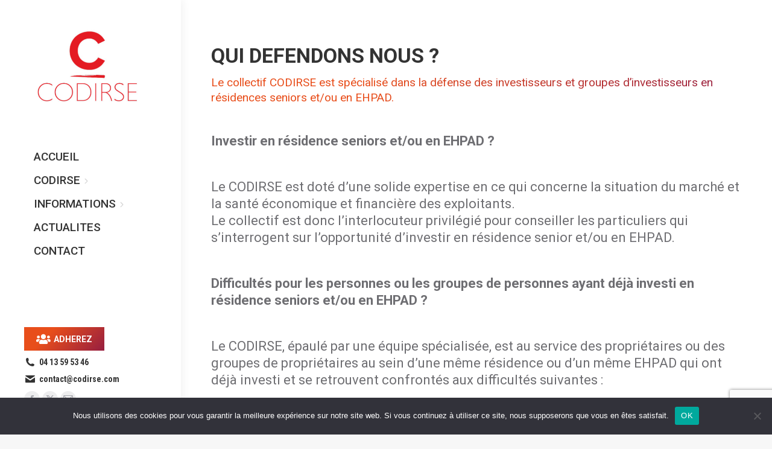

--- FILE ---
content_type: text/html; charset=utf-8
request_url: https://www.google.com/recaptcha/api2/anchor?ar=1&k=6LctejsbAAAAACZncsyWrleUm4WJJBcLOSgbta6c&co=aHR0cHM6Ly9jb2RpcnNlLmNvbTo0NDM.&hl=en&v=TkacYOdEJbdB_JjX802TMer9&size=invisible&anchor-ms=20000&execute-ms=15000&cb=d3h5gke77kg9
body_size: 45084
content:
<!DOCTYPE HTML><html dir="ltr" lang="en"><head><meta http-equiv="Content-Type" content="text/html; charset=UTF-8">
<meta http-equiv="X-UA-Compatible" content="IE=edge">
<title>reCAPTCHA</title>
<style type="text/css">
/* cyrillic-ext */
@font-face {
  font-family: 'Roboto';
  font-style: normal;
  font-weight: 400;
  src: url(//fonts.gstatic.com/s/roboto/v18/KFOmCnqEu92Fr1Mu72xKKTU1Kvnz.woff2) format('woff2');
  unicode-range: U+0460-052F, U+1C80-1C8A, U+20B4, U+2DE0-2DFF, U+A640-A69F, U+FE2E-FE2F;
}
/* cyrillic */
@font-face {
  font-family: 'Roboto';
  font-style: normal;
  font-weight: 400;
  src: url(//fonts.gstatic.com/s/roboto/v18/KFOmCnqEu92Fr1Mu5mxKKTU1Kvnz.woff2) format('woff2');
  unicode-range: U+0301, U+0400-045F, U+0490-0491, U+04B0-04B1, U+2116;
}
/* greek-ext */
@font-face {
  font-family: 'Roboto';
  font-style: normal;
  font-weight: 400;
  src: url(//fonts.gstatic.com/s/roboto/v18/KFOmCnqEu92Fr1Mu7mxKKTU1Kvnz.woff2) format('woff2');
  unicode-range: U+1F00-1FFF;
}
/* greek */
@font-face {
  font-family: 'Roboto';
  font-style: normal;
  font-weight: 400;
  src: url(//fonts.gstatic.com/s/roboto/v18/KFOmCnqEu92Fr1Mu4WxKKTU1Kvnz.woff2) format('woff2');
  unicode-range: U+0370-0377, U+037A-037F, U+0384-038A, U+038C, U+038E-03A1, U+03A3-03FF;
}
/* vietnamese */
@font-face {
  font-family: 'Roboto';
  font-style: normal;
  font-weight: 400;
  src: url(//fonts.gstatic.com/s/roboto/v18/KFOmCnqEu92Fr1Mu7WxKKTU1Kvnz.woff2) format('woff2');
  unicode-range: U+0102-0103, U+0110-0111, U+0128-0129, U+0168-0169, U+01A0-01A1, U+01AF-01B0, U+0300-0301, U+0303-0304, U+0308-0309, U+0323, U+0329, U+1EA0-1EF9, U+20AB;
}
/* latin-ext */
@font-face {
  font-family: 'Roboto';
  font-style: normal;
  font-weight: 400;
  src: url(//fonts.gstatic.com/s/roboto/v18/KFOmCnqEu92Fr1Mu7GxKKTU1Kvnz.woff2) format('woff2');
  unicode-range: U+0100-02BA, U+02BD-02C5, U+02C7-02CC, U+02CE-02D7, U+02DD-02FF, U+0304, U+0308, U+0329, U+1D00-1DBF, U+1E00-1E9F, U+1EF2-1EFF, U+2020, U+20A0-20AB, U+20AD-20C0, U+2113, U+2C60-2C7F, U+A720-A7FF;
}
/* latin */
@font-face {
  font-family: 'Roboto';
  font-style: normal;
  font-weight: 400;
  src: url(//fonts.gstatic.com/s/roboto/v18/KFOmCnqEu92Fr1Mu4mxKKTU1Kg.woff2) format('woff2');
  unicode-range: U+0000-00FF, U+0131, U+0152-0153, U+02BB-02BC, U+02C6, U+02DA, U+02DC, U+0304, U+0308, U+0329, U+2000-206F, U+20AC, U+2122, U+2191, U+2193, U+2212, U+2215, U+FEFF, U+FFFD;
}
/* cyrillic-ext */
@font-face {
  font-family: 'Roboto';
  font-style: normal;
  font-weight: 500;
  src: url(//fonts.gstatic.com/s/roboto/v18/KFOlCnqEu92Fr1MmEU9fCRc4AMP6lbBP.woff2) format('woff2');
  unicode-range: U+0460-052F, U+1C80-1C8A, U+20B4, U+2DE0-2DFF, U+A640-A69F, U+FE2E-FE2F;
}
/* cyrillic */
@font-face {
  font-family: 'Roboto';
  font-style: normal;
  font-weight: 500;
  src: url(//fonts.gstatic.com/s/roboto/v18/KFOlCnqEu92Fr1MmEU9fABc4AMP6lbBP.woff2) format('woff2');
  unicode-range: U+0301, U+0400-045F, U+0490-0491, U+04B0-04B1, U+2116;
}
/* greek-ext */
@font-face {
  font-family: 'Roboto';
  font-style: normal;
  font-weight: 500;
  src: url(//fonts.gstatic.com/s/roboto/v18/KFOlCnqEu92Fr1MmEU9fCBc4AMP6lbBP.woff2) format('woff2');
  unicode-range: U+1F00-1FFF;
}
/* greek */
@font-face {
  font-family: 'Roboto';
  font-style: normal;
  font-weight: 500;
  src: url(//fonts.gstatic.com/s/roboto/v18/KFOlCnqEu92Fr1MmEU9fBxc4AMP6lbBP.woff2) format('woff2');
  unicode-range: U+0370-0377, U+037A-037F, U+0384-038A, U+038C, U+038E-03A1, U+03A3-03FF;
}
/* vietnamese */
@font-face {
  font-family: 'Roboto';
  font-style: normal;
  font-weight: 500;
  src: url(//fonts.gstatic.com/s/roboto/v18/KFOlCnqEu92Fr1MmEU9fCxc4AMP6lbBP.woff2) format('woff2');
  unicode-range: U+0102-0103, U+0110-0111, U+0128-0129, U+0168-0169, U+01A0-01A1, U+01AF-01B0, U+0300-0301, U+0303-0304, U+0308-0309, U+0323, U+0329, U+1EA0-1EF9, U+20AB;
}
/* latin-ext */
@font-face {
  font-family: 'Roboto';
  font-style: normal;
  font-weight: 500;
  src: url(//fonts.gstatic.com/s/roboto/v18/KFOlCnqEu92Fr1MmEU9fChc4AMP6lbBP.woff2) format('woff2');
  unicode-range: U+0100-02BA, U+02BD-02C5, U+02C7-02CC, U+02CE-02D7, U+02DD-02FF, U+0304, U+0308, U+0329, U+1D00-1DBF, U+1E00-1E9F, U+1EF2-1EFF, U+2020, U+20A0-20AB, U+20AD-20C0, U+2113, U+2C60-2C7F, U+A720-A7FF;
}
/* latin */
@font-face {
  font-family: 'Roboto';
  font-style: normal;
  font-weight: 500;
  src: url(//fonts.gstatic.com/s/roboto/v18/KFOlCnqEu92Fr1MmEU9fBBc4AMP6lQ.woff2) format('woff2');
  unicode-range: U+0000-00FF, U+0131, U+0152-0153, U+02BB-02BC, U+02C6, U+02DA, U+02DC, U+0304, U+0308, U+0329, U+2000-206F, U+20AC, U+2122, U+2191, U+2193, U+2212, U+2215, U+FEFF, U+FFFD;
}
/* cyrillic-ext */
@font-face {
  font-family: 'Roboto';
  font-style: normal;
  font-weight: 900;
  src: url(//fonts.gstatic.com/s/roboto/v18/KFOlCnqEu92Fr1MmYUtfCRc4AMP6lbBP.woff2) format('woff2');
  unicode-range: U+0460-052F, U+1C80-1C8A, U+20B4, U+2DE0-2DFF, U+A640-A69F, U+FE2E-FE2F;
}
/* cyrillic */
@font-face {
  font-family: 'Roboto';
  font-style: normal;
  font-weight: 900;
  src: url(//fonts.gstatic.com/s/roboto/v18/KFOlCnqEu92Fr1MmYUtfABc4AMP6lbBP.woff2) format('woff2');
  unicode-range: U+0301, U+0400-045F, U+0490-0491, U+04B0-04B1, U+2116;
}
/* greek-ext */
@font-face {
  font-family: 'Roboto';
  font-style: normal;
  font-weight: 900;
  src: url(//fonts.gstatic.com/s/roboto/v18/KFOlCnqEu92Fr1MmYUtfCBc4AMP6lbBP.woff2) format('woff2');
  unicode-range: U+1F00-1FFF;
}
/* greek */
@font-face {
  font-family: 'Roboto';
  font-style: normal;
  font-weight: 900;
  src: url(//fonts.gstatic.com/s/roboto/v18/KFOlCnqEu92Fr1MmYUtfBxc4AMP6lbBP.woff2) format('woff2');
  unicode-range: U+0370-0377, U+037A-037F, U+0384-038A, U+038C, U+038E-03A1, U+03A3-03FF;
}
/* vietnamese */
@font-face {
  font-family: 'Roboto';
  font-style: normal;
  font-weight: 900;
  src: url(//fonts.gstatic.com/s/roboto/v18/KFOlCnqEu92Fr1MmYUtfCxc4AMP6lbBP.woff2) format('woff2');
  unicode-range: U+0102-0103, U+0110-0111, U+0128-0129, U+0168-0169, U+01A0-01A1, U+01AF-01B0, U+0300-0301, U+0303-0304, U+0308-0309, U+0323, U+0329, U+1EA0-1EF9, U+20AB;
}
/* latin-ext */
@font-face {
  font-family: 'Roboto';
  font-style: normal;
  font-weight: 900;
  src: url(//fonts.gstatic.com/s/roboto/v18/KFOlCnqEu92Fr1MmYUtfChc4AMP6lbBP.woff2) format('woff2');
  unicode-range: U+0100-02BA, U+02BD-02C5, U+02C7-02CC, U+02CE-02D7, U+02DD-02FF, U+0304, U+0308, U+0329, U+1D00-1DBF, U+1E00-1E9F, U+1EF2-1EFF, U+2020, U+20A0-20AB, U+20AD-20C0, U+2113, U+2C60-2C7F, U+A720-A7FF;
}
/* latin */
@font-face {
  font-family: 'Roboto';
  font-style: normal;
  font-weight: 900;
  src: url(//fonts.gstatic.com/s/roboto/v18/KFOlCnqEu92Fr1MmYUtfBBc4AMP6lQ.woff2) format('woff2');
  unicode-range: U+0000-00FF, U+0131, U+0152-0153, U+02BB-02BC, U+02C6, U+02DA, U+02DC, U+0304, U+0308, U+0329, U+2000-206F, U+20AC, U+2122, U+2191, U+2193, U+2212, U+2215, U+FEFF, U+FFFD;
}

</style>
<link rel="stylesheet" type="text/css" href="https://www.gstatic.com/recaptcha/releases/TkacYOdEJbdB_JjX802TMer9/styles__ltr.css">
<script nonce="UoriwZM67d9bJNSjLxzSuQ" type="text/javascript">window['__recaptcha_api'] = 'https://www.google.com/recaptcha/api2/';</script>
<script type="text/javascript" src="https://www.gstatic.com/recaptcha/releases/TkacYOdEJbdB_JjX802TMer9/recaptcha__en.js" nonce="UoriwZM67d9bJNSjLxzSuQ">
      
    </script></head>
<body><div id="rc-anchor-alert" class="rc-anchor-alert"></div>
<input type="hidden" id="recaptcha-token" value="[base64]">
<script type="text/javascript" nonce="UoriwZM67d9bJNSjLxzSuQ">
      recaptcha.anchor.Main.init("[\x22ainput\x22,[\x22bgdata\x22,\x22\x22,\[base64]/[base64]/MjU1Ok4/NToyKSlyZXR1cm4gZmFsc2U7cmV0dXJuKHE9eShtLChtLnBmPUssTj80MDI6MCkpLFYoMCxtLG0uUyksbS51KS5wdXNoKFtxVSxxLE4/[base64]/[base64]/[base64]/[base64]/[base64]/[base64]/[base64]\\u003d\\u003d\x22,\[base64]\\u003d\x22,\x22N8KLwr0kw7Uowpk5GMKFcjkXwq3DmMKxw4nCulHDvMKAwpI6w5gNWX0Kwoc/NGV1RMKBwpHDpxDCpMO4M8O3wpx3wqDDtQJKwo7DosKQwpJ5OcOITcKOwpZzw4DDv8K8GcKsHSIew4AkwpXCh8OlNcOawofCicKTwovCmwYJEsKGw4g7fzpnwpnCow3DtjTCv8KnWEvCkDrCncKQGileXSQfcMKMw5ZhwrVFAhPDsVd/[base64]/Cs8O1O8KSRcK+w6wBQ8OKw4XDt8O0w4VScsKfw6zDtRhoeMKHwqDCmlrCoMKQWVp0Z8ORFcKEw4t7NcKZwpojYVAiw7sgwr07w4/CtSzDrMKXPXc4woU+w7IfwogQw6dFNsKXW8K+RcOVwqQ+w5ozwqfDpG9LwqZrw7nChjHCnDY4fgtuw793LsKFwoTCusO6wp7DmcKqw7U3wrpWw5J+w4ATw5LCgH/CnMKKJsKUZ2lvfcKEwpZvcMOmMgpnSMOSYQ/CoQwEwql6UMKtGXTCoSfCoMKQAcOvw5jDtmbDugnDpB13CMOhw5bCjWNxWFPCk8KVKMKrw58Uw7Vxw5/CtsKQHlkZE2lRN8KWVsO6JsO2R8OEaC1vBC90wok+B8KabcKER8OgwpvDo8OQw6EkwpbChAgyw7wmw4XCncKLXMKXHEw8wpjCtTk4ZUFKWhIww7ZAdMOnw6/DoyfDlGfCgF8oEMO/O8KBw5nDgsKpVivDpcKKUnDDucOPFMO0ND4/[base64]/[base64]/WMOoLcOPwr8MwqrDqMKMJEVpw67CqX5Vw5ogCMOVUiJgVjQPd8KVw6/Dp8OUwr/CksOIw6d9w4BNZiPDlsK2R27CuRFvwrFZQ8KSw6bCoMKvw6XDtsOew6UAwrMlw5PDqMKVM8KSwp3Dr2NifHHCm8O2w7xEw6EOwrwmwp3CnRMrZDttDnJ9SsOeIsO2U8K5wo/CmsKhUsO2wolvwop/[base64]/CslLCo2x/[base64]/Ds8OGdcKWCXdicsOMw4TDuMONw4HDn8Knw7zCvcOqA8K+QxfCnm7DoMOXworClcOQw7jCrsKxLcOQw40NUE9SB3XDgMOCHcOLwplZw74pw4XDksK8w7g8wpzDq8KjdMO/w5hCw4ozOcOveybCiUnCm2F5w6LCiMKpMg7Cr2k7G0DCscKOZMO9wod6w4bDhsOLCAF8AMOjF2VibMOifUHDkAlFw7rCgFhHwqXCkjjCkTA3wqspwpPDl8OAw4nCigcoXcOef8K+Txt3dxfDpUHCq8KDwpXDnjNDw6/DocKZK8K6GsO+cMKcwrHCrEDDmMOow5BHw7lFwq/Cvh3CmDUXL8OOw7LDosKTwo8bOcOFw6LCkcK3ah3Dr0bDri7DmgwXbk3CmMOOwpdyf2vDjX0oMkYLw5BzwrHCqT5NQcObw6NCQsK0RjgNw7N/csKtw6Fdwqp8OTlISMOTw6FyJEDDq8KPO8KUw6YlOMOYwoAoXlnDkEHCvybDtBbDvzdGw6YrZsKNwp9nw6kDUG/CtsO+IsKUw4zDsVfDqwVlw7nDtEXDlmvCjsOdw4XChDIQXXPDmsOMwrhmwrRyE8KHFErCvcKawpvDrx9QG3nDh8K6w6NzC3/CvMOkwqlEw5PDpcOWIH1YRsKxw7VRwq3DkcOcAMKIw5PCkMK8w6JlZF9Gwp3CuSjCqcKEwoLCp8K9csOywq3CtBV8w7bDsGAkwpPDjmxrwo8rwrvDtEczwpknw4vCqMO5W2XCtFvCrXbDsiMnw7zDkELDnRrDrBvCpsKzw4/DvH0VdMONwrzDihIVw7bDhRnClDjDtsK3YsObYG3ClMOew6XDsUDDvh0jw4FYwrjDtsKFE8K6WcOxX8KFwrhCw5NpwoQfwoYhw4DDj3vDmsKlw67DjsKFw4XDp8Ocw7hgDxvDrlhhw5ANasOew7Y7CsOefgMLwqEFw4EpwoLDj1vCnxDCmw/Cp3MabV17H8KWIDLCjcO7w7lZFMORWsO8w6LCuUzCoMOwXcOfw5w7wpgRAScFw4ttwokrPsORRsK2UEZHwqjDoMObw5XDhcOhN8Oaw4PDl8OcfsK/[base64]/ClDDp251wr13w7INGMOFAsKvwqjDnEtuI8OEGVbCl8Ksw5DDhcOTw53CgsOVw4PCqV3Cr8KBGsOAwrFgw4DCqVXDumfDok44w5FtX8ObTizDmsKow6ZSfsK2J0PCmC0yw7/DjcOmYsKtwp5MGcOkwqZ3L8OBw7MaJMKdMcOJVjspwq7DvyPDicOsd8Krw6XCpsOEw5ttw7nChDLCocK0w4rCg33DncKpwqxLw7vDiRBAw49/AlrDusKYwqbCkiMkJsOXfsKhBCBWGUTDgcKjw6rCoMKYwpJdw5LDncO+SStqw7jCtGfCssKtwrU8F8O+wojDt8ObLAXDssKcUHzCmh4KwqfDuX8Xw4FOwrQmw7kKw7HDq8OJMsKYw69TThEKX8Oqw6FLwo8QWDxDHTzDqVPCqTFzw6XDnRpLFWcZw7hPw4/Ct8OKE8KKw7XCkcKyGsKrbMK1w4waw5rCmmViwqxnwpdSFsOaw67CnsOTbULCq8KUwoZCYcOUwrbCkMK9GsOcwqh+SjLDlWQlw5nClB/Ci8OyPsOmMB99w6rCsiI/[base64]/DnngOFMKPRMKdwrbDn2R1L8KHwpxmABjCt8Obw5XDrcOWNxJIwpjClHnDgDEFw64Rw5N4wpfCnSoSw5wmwo4Vw7zCnMKkwqteCSJLJ1UKL3vDqG7CuMKHwot9w6pjM8Oqwq9YVzhcw78Ew6/DkcK1w4VeEGfDgcOuDsOFdsKHw67CncKqRUTDq3waNMKBPcOmwozCpFwTLD0ER8OFRsKADsKHwodbwqrCnsKQNynCn8KJwp1Jwrk9w4/Cp2o9w54ZQiU8w4PCvEElB00EwrvDt1IMQ2fDmcO9cTTDr8OYwqocw7llcMOhfBdLQsKTAB1XwrR/wpwCw6HDjMO0wrAGGwlawqdeJcOowp7DgUZwZQkQw7EVEFbDrMKUwoJfwqUAwonDpsK/w7Y1wpl9wpbCtcKiw53CjRbDtcKlZXJgRA0ywpFgwoo1RcKJw4TDpGMuACjDmcKNwoRjwrMLYsKpw4ZbfG/DgjVUwoMOwqbCnTDChxM3w4PDuGTCnD3CocOAw4EIDColw55IMcKDX8KJw6LChFrDoRTCmDbDmsOMw7PDt8KsVMOVNsOww6JWwrMWSXhMVcOyEsOYwo02eVZAK2k4eMKJDnlkfyfDtcKpw54Mwr4YNzzDgsOYWsOyFMK/w6/DqsKNMhxow6vCrhZXwpBJCsKIVsK2wp7Cp2bCucO3dsK+w7NpQxnDtcO/w6Zkw4crw6DCh8OmaMK5dgtCTMKlw4zDpMOawqkQWsOfw6PCicKHWl9hQcOow6EHwpwtcsODw75aw484ecOww4EPwqc/[base64]/[base64]/wojCnmN7wrrCqcKbd8OWwrzDp1MaMxrCnsKuw6XCu8K8GAJ/XD8/Q8K1wobChMKGw6DCuX/CoTPDiMKHwprCpkZqHMK6X8KlM0pNbcKmw7oSwoAtalnDmcOCRB5OMMKkwpTCqRxHw5VsF3IfAhPCunLCssO4wpXDucOpQyvDnMK0wpHDtMKkDXRPax3DqMO4NATDsTVOwrMAw6R5EirDsMOEw78NAkdvW8KFw4Z8U8KAw5hObk1zCXHDnXd0BsOtwq9vwp/CuH7CqMOEwq9eQsKgQ3t5MXV+wrbCucOiS8KQw4/Djhd5RT7CpzBdwqFMw57CmzxHURBNwpLCqjk5dnI9UsOMHMOlwooww4/[base64]/CvRxdDcKmw5HCtcOhw6vCusO6w57DjcKSwo/CkcKswpNQw5NtFsOsa8Kaw5J3w5/CswZyH08OdcOGJBRNTsKFHgvDrQVDV3QiwpnClMOnw77CtsO5NsOmYMKbdH5Hw40mwp7CnRYaQ8KDa3PDrVjCrcO1MUHCtcKqEcKMXi9nb8ONI8OwZWPDlDM+wqoNwrx+TcOIw63DgsK/woLCq8KSw6E9woxMw6HCr1jCo8OEwp7Dlz3CvcORwpYXS8KdHTLCg8OzHsKtccKkwqHCvjzChMK6cMOQK140w4jDmcKGw5JYIsKWw5vCpz7Ds8KOecKlw5Bzw6/[base64]/YAXDtjBrw7nCl8O6SsOhwpnDqQ3DrsKKwqZeJMK7wrXDjcORYSg+QMKmw4fCvlUoY1hqw7DDgMK+w6cRUTzCkcKww6rCvcKzw7HCpC4gw6lAw5rDmQnDlMOIXXVXBkwVw6lmbMK/wpFaRWjDscK8wrHDi3YDPcKpAMKvwqc+w4BLOMKVMG7DugYpU8O2wotAwp0Vb0dGwrhPXBfDsG/Dn8KUw7deIsO5dEXDvsOUw6bClT7CnMOuw7bCpsOvRcORP2/CiMK4w7TCoCoGQUvCoW3DoBPDhsK4UHktRMKLHsOSNFYEPTUMw5poZivCjUJZP1F7LcOrW3/Ct8ODwq7DgCsfK8OoT2DCgQDDgsKXCTZAwoJBJ2PCk1Rrw7LDjjTDtcKWVwvCq8ObwoAWAsO/CcOSYnfDihsuwofDmDfCg8Kxw7/[base64]/[base64]/wqIhw7bDksKKw5XCgFl0csOZw4/CuG9IwrbDnMOPVMO2cn/CtzTDmSTCrMOWT0/[base64]/[base64]/CpMOxFG5pw7rDtFJFfxfClcKcIsOYKB8vecKKDMKMW381w48rA2HCiw3DiA7CgcKnG8KJCsKVw6c/U0NuwqxBK8OkLgZ9T2rCocKyw6wrD0VWwr9jwpvDnzzDsMObw5nDuG8IKhZ9R3ATwpVXwphzw74tLMO5YcOOUsKRU1sHMzrCrn0bccOGaDoVwqHCoSBTwqrDkGjCtXHDl8KLwpvCu8OLIMKUdMK7LW/DpGnDpsOTw4DDmMOhHBvCpMKvVsKjwpnCsw/[base64]/DocOzw4jCkW18YQzDh8OMRklrVMKYw4kRMXXDhcOrw6XCnD5Lw6kpXkYFwr4lw7HCpMKowpsGwpHCrcOqwrx1wpc7w61DCB/[base64]/[base64]/[base64]/YAzCt8KsPThqL8OhVnnDkMO7U2LCucKQw5nDsMOXHcKKCcKDeH9mPzbDksKzJx3Ch8KUwr/ChMOxVx3Crx8dMsKjO17Ck8Oow68yDcK/w7VEL8KhGcKUw5jDl8KjworCpMOXwptebsKGw7MeASwIwqLChsOhJCpvfCJDwqs7w6cxe8KEJ8Khw5UnM8KBwqYyw7tIw5LCvWVYw7xnw5sTE0U9wpTCgnJWcsODw7R0w641w7cOYsOVw5DCh8KNw7Q0JMOjLV7DmxnDgMOewp3DoE7ChEjDlMKdw4/DohjDihnClzXDrMK/w5vCncOpAcOQw6BlNsOIWMKSIsO+K8Ksw4g7w7Q/w6vCl8KHwpowSMKdw7rDmWZdW8K3wqJEwqgSw5hNw55FYsKoNMOeKcO9chIJTj1NeCzDlirDgcKLJsKfwqMWRys1P8O1wp/[base64]/Ci2/[base64]/CuzPDv8OPw7MRw6HCmgvCkMKsG3HCrcOTRMKNUyXDiX/[base64]/CiMK/G8Klwpp2OcO5ajDDvlTDq8K2TcOOw4HCpMKkwrhqXgkDw6IUUW7DkMOTw4FuLQHDjjzCnsKEwotOdjUpw4jCmkUKwpA4YwXDmMORw6PCsF5Kw4d/[base64]/RsODCH0VUEptw5zDixvDgFVlXVTDm8OUSMKaw6giw6lhEcKow6jDnyzDgTNSw64rL8OTB8K/wp/Dk3xmw7pIPTTCgsKmw7TDmx7DgMO1wp8Kw7RJFwzCk1MRLkXCnC/Dp8KIP8OedMKFwqHCpsOkwpxAM8OMw4JvYkTCu8KUEyXCmRIaBXvDjsOhw6nDq8OqwrN+wrjCksKdw6NCw4dJw7I4w6/CsH9Tw7Vow4xSw6ghPMK1VMK2QMKGw7oFXcK4w6ZzfcOPw5stw5B5w4U3wqfDgcOaZMK7w6fCoylPwrkvwptEdDZ/w47Dp8KawobDiDHDmsO/FMKiw6cbccKAwrl4WWrDlsOEwojDuRHCm8KcKcKqw7vDiX3CtsOjwo8KwoDDsx96QwoJasOfwqgbwpXCjcKwa8Kewq/CocKiwrHCrcOIJQcjP8KLKMK/cwIcDU/Cqg9Vwp0TdWnDnMKkS8OhVsKLw6cNwrPCvw5yw5/ClcKcOMOrMiXDqcKpwqUkfArCksK0Xmxjw7U1eMOcw5kiw47CgQzCtAnCih/[base64]/Cp8Oqw5ASwobCiSsUS8KdNMKew73CvsOLfg/CrktVw43CncOowqhHw57DolPDisKkXwFGNB8gKwUkB8Olw47ClFsJYMOZw5IYOMK2Vn7CscO6wojCuMOLwpFuQXQKACkBSQ4wXcO7w5wlEgjCqsODT8Oaw7oTcnXDkQzCmX/ClcKpwoLDt1NlRnIdw4VBBRvDjiNXwpsnFcKYw5/[base64]/[base64]/X3hAXDjDnBxWAE9ewoTCqR/CtcKew5HDh8ORw5ANO2/[base64]/[base64]/DkjPDssOnQMODfXNLwr3DnMKYSkUBwqEDSMKbw7PDnw7DlcKLUAXCisKXwqHDicO2w4c0w4HCrsKbS24hwp/CjVDCkFjCknMhFBg3V14Wwo7CmMKywpUtw6vCscOnfnfDp8KNaATCrFzDpD7DvQdsw69pw6TCqi0ww7TCvTQVZVjCgXUzSXjCrToqw6HCscOPKMOWw5XCs8OkbcKsO8Kiw6R8wpNQwoTChG/Dsw9MwqrCuA8YwpPCi3LCnsOjM8OVOUQqFMK5JCUCwqnChMO4w5tZf8KcUEPCgh3Dr2rClsKrJlVac8O9wpDClB/CvcKiwqfDgVgQDWnDksKkwrDClcK1w4fClh1YwqHDr8OdwpVKw5Mvw4gmMXEBwpnDl8K0IhDCoMO3WDPDhWnDtMOxEWJGwqsnwoprw6dlw5/[base64]/[base64]/Dtz9cwqR4w79sATrCuS8UA8OoFRM1SjzDhMKLwr7DpWTCtMOIwqJdGsKwfsK5wogQw7vDvMKvRMKyw48Iw6cZw5BEUnrDgQBBwpwgw58ywpfDmsOkKMO+wrHDmSk/w4w9WcOhRlPDhk4Tw41uIE1VwojCjwZPA8K/M8O3JcKZMsKIZB7CmCHDqsO7N8KUDgrCqUrDu8K5S8O+w7gKWMKMTsKIw6jCu8O+wosOacOMwqvDjX3Cm8OdwovDvMOEH2odHQzCiEzDjA4nCcKWPivDgcK2w5czBRtHwr/CmMKtUxjCkVB4w4/CvjxHSMKyWcKWw45Ww5VkYDBJwpDDuynDmcKDLFVSZxgAJVLCqcOnV2bDqxjCr34WHcOaw5TCg8OyJhlVwrMfwqfCpAU7YkjCgUorwrt7w65+LU1lFMKuwqjCusOKw4N9w77Do8KtETnCtcOrwpwbwoHDijXDmsOjEELDgMKCw59+w6kFwo/[base64]/[base64]/w48TwqTDpgUlQXgFw5RrwqJULgVuZcOgwrrCl8KFw5bCgjXChSAcNsOCYcOgZsOMw5/[base64]/Cu8KnZ0PCvxrDjmvChsObw49dDGlAIcONw78GNsKxw6/Dg8OKZ2/[base64]/Dr3Ygwokiw7Q5TMKCW8OjeTUyA8KIw4rCgTpTe3zDq8OMVS5xCMKsTAMZwq9YSgXDn8OUHMKFXHrDgDLCnA0GFcOowo0fVAsWPU/[base64]/wr3CncKcb15Jd8KCf1NQwpbDlMKEwoHCpcKaIcO/[base64]/CocKvw4Rpw6cXMcKIw7Nje8OsJxrCiMK4OBLCsXfCmghIbcO0WGLDpWnChAbCo3zCn2DCrWQOQ8KSf8KRwo3DnMO3woDDghjDpmLCokDCusKGw4QAOT7DpCHCpDvDtcKIXMOUw45+wpkPecKYfkFew4F/QH0Jwo/[base64]/eMKzwpvDtMOpLMOyw6TCscOrwpBIw5cRMcKGw61wwpYdBxZqSyktDsKbU2vDgsKTT8K+d8Kuw6cmw6lRdl8LWsKOw5HDpS0be8KfwqDCkMKZwoXDnyIzwq7CmklNwrsrw59Zw7/DjMOewpgWWcK2FlMVajnCmARHw5Z8BEVww5jCgsK7wo3CtFczwo/DkcOgJjbCgsOjw7rDucOvwq/[base64]/CucKtUmBpwrrChcK2w5Ntw65/[base64]/[base64]/[base64]/DiMO7FcK4ZxjCiTQDwqgsXMKtwrLDjcKdwpIMwqtbBS3CuH/ChAHDqGjChiIRwoAMX2c7NnNHw5MWU8KhwpDDsx3CvsO0FUHDoyjCpRbCnlFPd3gwQjsNw6t5NcKSXMOJw7ljWl/CrMORw7vDoT3CnMKMSCNtKjTCpcK/wrcWwr4SwrzDrntvZcKmD8K2M3XCvlYYwo3DjMOSwqEzwqdoUcOlw6l3w6kKwp8/T8KRw73DhMKqHsORKV3ClHJGwp/[base64]/[base64]/[base64]/Cu8OGw4B9IcKLDsK1wrdPw5x6Q2/Cg8OCEsKQKlh4w7nDhXZEwr5YDGTCpwpCwrlewrVjwoQNSDTDnzHClcO7wqXCmMOPw7HDs1/DnsKrw49zw6s/[base64]/wqTCpMK2w5/Cuwsiw4jDqcOKNg/Cr8OawrbChMOWdAgSw4jCuikKe3kVw4bDncO+wpjCr0xmPWzDhznDksKFRcKpT2Jzw4fCtMK6TMKywo5/[base64]/[base64]/b1VEGMOFwrdVwq3DvcKww7FjNcKtfcOOa8KHB3Jnw6waw4XCjsOrwqvCqGbChmxnQE4ww5zDlz0Gw6JZL8KIwrFsYsOOND90PFANfMKfwr7CrAclKMK/wqBWaMOyG8K/wqDDmX0sw5nClsK3wo9yw44xBcKUwpnCvxfDnsKfwqnCicKNVMKcX3TDgQ/Dm2DDkMOew4HDsMOPwpwXw704w7nDtk/CvMOdwqjCmg3Dk8KvJVwWw4gKwoBNbsKxwp47fsKIw7bDrwXDk2PCkmt6w5UuwpHCviTDicKCLMOkwpPCmsOVw7JRBkfDh1F6w5wpwpl2w55zw4VxPsKhBhvCrsOxw5jClcKiVEh6wqRPZBVZw63DgnDCg2QfG8OUBnPCuW7DkcK6wpPDskwvw7HCp8Kvw58OZMKzwo/[base64]/[base64]/Dr8KqwqgPw54PwqZww6Rkw7/Cgn9rwrBbMx3CvcO8e8Ozw5Nrw7bDtSRaw4RZw6vDlHzDqibCp8KLwpN8BsOOP8OVPCrCrsKId8KGw7t3w6TCkR8owpgoKkDDvi4nw5kCbkUeYR7DrsKpworDv8KATXMCw4HCo3MeYsOLMitAw596woPCsFDCm0/[base64]/[base64]/CpiRawp3CvVhOQWTCm0nCmibDq8KJwoDDo8KIQXbCm1zDqMOsKx11w7nCumxkw6Q0aMKSEMOiGTRQwqdTdMKQDWhCwpIUwp/Dn8KBRsO6WyXCpRDCjXPDlTfDvcOiwrLCvMOAwplqRMO8HjkAbnstND/CvHnCmxfCs1DDu34kMMOgQsKUwqTCmBbDgn3Di8KtRxDDlcO0MMOEwpTDncK5csOnQ8KWw49GGlcDwpTDpCbCtMKTw4bCvQvCp1DCmidow7/[base64]/CosKTwrAQwqFmNH0+ScO9w5lJw6oYfGjDqGHDm8OtLxPDm8OkwpjCixLDvD5sWj85EmrDlDLDisKNRmgewrvDtsO+CS87WcOGc0gdwohiw5R/PcOUw5nCngsSwoo5JEbDriTDssOkw5QJCcOsScOGwr06TBbDosKhwo/Dk8OVw4LCk8KqcxbDrsKAX8KBwpgaZHdGJxbCqsKtw7DCjMKrwpbDlxNfX2VLYy/Cn8KtZ8ODeMKCw6DDtMO2wqVBdsO3d8K+w6jDm8OtwqTCqSI7E8KjODI2G8Kfw7Q4ZcKxcMKrwoLCqMKyYzhwEE7Dh8OoK8KcOREAC3nDm8OoP0p/BUgqwq59w4s3JcORwrVGw7/CsH1mbkLCjcKlw5k5wo0EIRIdw4HDqsKjFcK9UxvCjsOVw4/Cn8Kyw47DrsKJworCnQ3DjsKTwqsDwqPCgsK9EyPCkSVJUcO8wpTDtcO1wocCw4N4S8O4w7tJPsO4W8K4wqvDoTMswqXCmcO0bMK1wr0wL3kcwpdjw5vCrcO1wrvCmhfCtsKlcRTDn8OqwqLDslxIw4NSwqpMdMKbwoA/[base64]/W8KsLcK8wp7Cp8KHwrdGwrdaeRfCs8KdeXUowqTCtsORRBMrWsKeI1PCoHwmwq8cOMOXw75QwrlLAScyLzlhw6IzCsOOw5PDsSQ5RhTCpsO/UE7CsMOEw61uCk0xIV7DkE/ChcKWw43Dj8K7DMO1w4Q5w6jCicOJMMOTaMO3AEJgwqttLcOAwrtlw67CoG7Cl8KIE8KEwqPCl0bDu3nCmcKFJlARwrIAUTvCtHbDuznCp8OyLHtjwrvDgHTCrsOVw5vChcKRIQ8Nc8OhwrbCmiTDscKnBEt/wqMvwq3DmnnDsCptIMK5w7rCpMOPE1jDucKyGjXCr8OrdibCusOlcVHChW08GsKLaMO9w4XCgsKYwpLCmVfDucKjw55aX8Olw5RvwrHCmCbCqA3Dh8OMEATClizCssOfFhbDsMKvw7/Ci1VkH8KrIwfDiMORG8O9WMKRw50wwrBywoDDisKyw5nCkMK6wrp/wo/[base64]/DuSrDmALCm8KwwqM2O37CvX/DnMO2RMOcw4ZowrQ1w7vCrsKYwotuXAvClhJHaCgCwovDucK+BsOKwp/CjCNZwos/[base64]/Dtmkuw51cwq9Ew6Ijw4jDox3CpArDvMOVVzXDmsKTIyjCrcO1N2vDiMKRXlktIGpvwrbDvRUhwrI8wq1KwocHw6JgdzHDjkYqE8KTw5nClsOnWMKbak/DhHs7w5YwwrTClcKrMBpZwo/[base64]/DikRAw49Twr7DssKrwptAFMK9w5bDrMK1wpEtecKXCcOyJ1/Dow/CrsOZwqNxR8OqCMK7w4E6L8OCw7HCgV0yw4vCiz3DjSshFQdzwrYqQsKew67DoxDDucK9wobDtCYEAsOBYcOtEnzDlRXCqVoeQDnCjxRpbcKCJzXCucObwrVoS17CsE/ClBvDgcOoQ8KeAsKtwpvCr8Oyw792FFxtw6zDqsOZdMKmHgQswo8tw5XCk1cfw73Cn8OMw73CtMO0w4coIWY3NcOBUcKXw5bCg8KRVhDDkMKjwp0YZcKuw45Qw4c6w5DCrsO2IcKrBUJqacKuehnCksKvGmB/[base64]/[base64]/Q8OJw7bChhQuw6XDqsK1HjoAwpIUVsOqBsK0woUQEmfDuXxgYMOyDCbCrsKDP8KnbXXDn3vDtsOBdSspw6BBwpnCqjPCoDTCljPCh8O7wrfCs8K4EMObw6kEK8O5w5QZwpVOS8OHPQTCuTkZwqXDjsKCw4XDnkXCng/[base64]/DscOQTMK4XsO8w65PX8K2w54IHMO+wonChcKkecOiwpwQOMKRwrhgwoXCqsKNC8OMI3TDtQBzWcKdw4sKwrN0w6pUwqFewrjCig9ZQsKZOcO7woY9wrbDhcOIKMKSRH3DkcKTw4HDhcKwwqERd8OYw5DDp08YIcKJw60udEQXQcOAwqkRSDJJw4o/wpxrw57DkcKtw5c0w6dbw77DhwYMb8Omw4jCgcKwwoXDtBXCnsK3FW8mw4I5P8KHw7ViC1bCn1TDpVUBwrPCoSbDvFTCsMKDQ8Olwp5ewq7CllzCv2HDlcKhLy/DusOMW8KDw43DqmptAXHDv8KKU1LCiytqw43Dn8OrSnPDt8KewqdEwqgcYsKGKsKrYUPChnLCug0Lw4RtW3nCucKyw7zCn8Oxw57Cn8OYw48ywr9mwo7CsMKUwpHCnMOqwqYpw5rCgzjCgmhjw6rDt8Kow7TDjMONwo/DvsKdGWnCjsKdelQuBsKcNsK+LSrCvsOPw5lyw4rCocOIwp7CiRwAdsOQG8KjwoLDsMKlaD3CjVl8w4/DuMO4woDChcKCwpUFw7AbwqbDvMKRw7HDqcKrX8KrXBjDtcKaKcKuWV3CicOlQQPCscOjfjfClcKnSMK7csODwoFZw5YqwrI2w6rDpQvCicONScKzw7fDsT/Dgh4bDgrCr301dnLDhgXCnlHCrg7Dn8KcwrdKw5jClMKEwoUsw797AnokwqsOOMO5ZsOKOMKcw4sswq8Qw6LCtUrDsMK2aMKbw7TDv8O/w6Z+FXbCsmLChMKrwp7CoiEHQHpDwrVyU8K2wqVjD8O4wq9mw6N1VcO+ayt/wpTDtcKRIcO9w7cXYB3ChRvClh7Cu2kufBHCoXTDgMKXXAMew55+wrDChUEsWDkPe8OeHiXDg8OFYMOAwpR6RsO0wog+w6LDicOuw4QDw4gIw4oZYMK5w4wxIhrDhyNHw5U/w7DCgMOQZRUpDsOmECTDiXnCkxw6NjYZwoVqwoTChiTDky3DllFSwojCt3vDsG9Awow2wp7CkS/DmcK6w6xnAUYCN8KXw5DCqsORw7vDhsOFwoTCgW88KsOSw6p4w6/[base64]/WkN/wqjChAASLQ9WbMKMw6QXbMOYwp3CplfDgiVLecOVHgLCscOowrTDo8K7wqbDgWcKeSAKbjhlOsKiw7hVbHzDjsOaIcK2fjbCp0vCpxzCq8O6w6vCviXCq8OEwqXCosKkTcORIcOvaxLCjzsjdMKVw4/Dk8OzwrrDhsKGwqNFwqJsw7vDusKxW8KMwpLCnU3Cv8KdelHDhMOhwrwfITnCo8KlDMOIAcKew6TCmMKgfEvCl1HCpMKaw5QowotPw7dEZmMLBx8jwp7CgkPDllpeEy1gw5dwZw4TQsOrKSwKw7AIDj5Zw7IvasK9b8KFeQjDsW/DicKVw6DDtkHCn8O+Mw0gOGfCk8Kgw4nDlMKkZcOrBcOSw6LCh0vDp8K8IGzCqMK+L8OgwqPDgMOxbwLDngHCp2LCosO+G8O3LMOzRMO3wq8BCMOswq3CrcOBWQ/CvCYvwrfCvnoNwrVmw7LDjcKewrUrDcKswrHDg0/CtE7DqcKTaGNefsOqw77DqMOFSnd3wpHClsKPw4Y7bMKlw4HCoGZOw7fChBISwprCihF8wokKBsKCwrE1wps1VsOkbWHCpTBaasKawoLCr8OQw53CvMOQw4ZWZyDChMOywpfCkzpzZcO/w7hMEMOMw5xE\x22],null,[\x22conf\x22,null,\x226LctejsbAAAAACZncsyWrleUm4WJJBcLOSgbta6c\x22,0,null,null,null,0,[21,125,63,73,95,87,41,43,42,83,102,105,109,121],[7668936,895],0,null,null,null,null,0,null,0,null,700,1,null,0,\[base64]/tzcYADoGZWF6dTZkEg4Iiv2INxgAOgVNZklJNBoZCAMSFR0U8JfjNw7/vqUGGcSdCRmc4owCGQ\\u003d\\u003d\x22,0,0,null,null,1,null,0,1],\x22https://codirse.com:443\x22,null,[3,1,1],null,null,null,1,3600,[\x22https://www.google.com/intl/en/policies/privacy/\x22,\x22https://www.google.com/intl/en/policies/terms/\x22],\x22q8wK9jpVdHq+pe3BFFCWzLVidrlQtizAxKTSEYckIzU\\u003d\x22,1,0,null,1,1763111411735,0,0,[68,184,153,112],null,[248,139,156,172,177],\x22RC-vQZhBGaKyVEeMA\x22,null,null,null,null,null,\x220dAFcWeA7aNDhneHkhZa_AdCi9qNfYabJMRSA5ETmg3dzWHYJCPrQK-1AGRoSBAhMgsbMxs4V7OA99FclBCQF6C3mm8qTnJkTU4Q\x22,1763194212001]");
    </script></body></html>